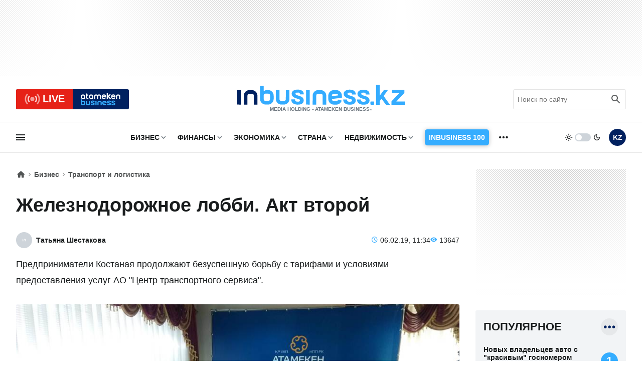

--- FILE ---
content_type: image/svg+xml
request_url: https://inbusiness.kz/img/svg/ab-logo.svg
body_size: 1922
content:
<svg xmlns="http://www.w3.org/2000/svg" viewBox="0 0 1878.47 573.01">
  <g fill-rule="nonzero">
    <path fill="#35adff" d="M54.6 439.46a29.56 29.56 0 0 1 29.51-29.54H120a29.56 29.56 0 0 1 29.52 29.54v50.05A29.56 29.56 0 0 1 120 519.04H84.11a29.56 29.56 0 0 1-29.51-29.53v-50.05zM.73 490.64c.61 45.52 37.75 82.37 83.38 82.37H120c46.01 0 83.45-37.46 83.45-83.5v-50.05c0-46.04-37.44-83.5-83.45-83.5h-9.34c-19.2 0-38.14 5.12-54.39 15.34l-2.16 1.39v-79.28H.18l.55 197.23zm325.35 82.34h35.89c46.01 0 83.45-37.46 83.45-83.5V355.97h-53.93v133.51a29.56 29.56 0 0 1-29.52 29.53h-35.89a29.56 29.56 0 0 1-29.51-29.53V355.97h-53.93v133.51c0 46.04 37.44 83.5 83.44 83.5zm751.48-138.32a29.51 29.51 0 0 1 29.03-24.74h35.89a29.5 29.5 0 0 1 29.02 24.74l-95.14 12.45 1.2-12.45zm64.92-78.7h-35.89c-46.01 0-83.45 37.46-83.45 83.5v50.05c0 46.04 37.44 83.5 83.45 83.5h35.89c37.02 0 70.01-24.86 80.22-60.46l-51.85-14.88a29.63 29.63 0 0 1-28.37 21.37h-35.89a29.57 29.57 0 0 1-29.52-29.53v-.88l148.06-18.17h.8v-31c0-46.04-37.44-83.5-83.45-83.5zM692.1 572.77h53.93l-.59-216.81h-53.93l.59 216.81zm217.18-216.81h-35.89c-46 0-83.45 37.46-83.45 83.5v133.55h53.94V439.46a29.56 29.56 0 0 1 29.51-29.54h35.89a29.56 29.56 0 0 1 29.52 29.54v133.55h53.93V439.46c0-46.04-37.44-83.5-83.45-83.5zm-252.56 64.58v-2.68c0-13.44-3.53-25.55-10.5-36.03-6.96-10.45-16.84-18.61-29.37-24.26-11.53-5.19-24.6-8.01-38.87-8.39h-5.9c-4.97 0-14.93-.06-16.18 0-13.93.49-26.85 3.07-38.41 7.69-12.95 5.18-23.14 12.55-30.25 21.9-7.2 9.45-10.84 20.49-10.84 32.8 0 24.67 14.4 44.26 42.8 58.21 8.53 4.22 19.42 8.31 33.32 12.48a487.23 487.23 0 0 0 23.79 6.46c7.82 1.94 13.81 4.35 16.87 6.76 4.67 3.69 6.94 8.75 6.94 15.44 0 5.78-2.06 10.12-6.29 13.27-4.38 3.24-10.42 4.83-18.45 4.83l-3.35.02c-4.92.02-15.16.09-16.63-.01-9.23-.7-16.19-3.16-20.69-7.3-5.29-4.85-7.97-12.66-7.97-23.23v-2.68h-56.76v2.68c0 14.5 3.71 27.5 11.01 38.64 7.33 11.16 18.33 20.05 32.7 26.4 12.45 5.52 26.2 8.69 40.86 9.42.79.05 3.02.05 5.96.05 3.29 0 7.46-.02 11.44-.04l3.43-.01c24.98 0 44.93-5.5 59.27-16.38 14.65-11.1 22.07-26.56 22.07-45.95 0-25.23-12.42-44.54-36.06-55.9-10.89-4.68-21.02-8.01-36.43-12.96l-1.3-.42c-5.03-1.61-18.88-6.06-21.35-6.96-10.27-3.74-17.02-6.53-21.15-9.67-5.19-3.94-7.71-8.09-7.71-12.71 0-5.39 2.26-9.74 6.9-13.29 4.1-3.12 9.62-4.93 16.43-5.39 1.12-.07 15.42-.12 17.43-.12 1.05 0 2.07.03 3.06.1 6.88.48 12.49 2.62 16.64 6.38 4.77 4.26 7.07 10.21 7.07 18.17v2.68h56.47zm776.37 0v-2.68c0-13.44-3.54-25.55-10.52-36.03-6.95-10.45-16.83-18.61-29.36-24.26-11.53-5.19-24.6-8.01-38.87-8.39h-5.9c-4.97 0-14.93-.06-16.19 0-13.92.49-26.84 3.07-38.4 7.69-12.95 5.18-23.14 12.55-30.25 21.9-7.19 9.45-10.84 20.49-10.84 32.8 0 24.67 14.4 44.26 42.8 58.21 8.53 4.22 19.42 8.31 33.32 12.48a484.72 484.72 0 0 0 23.8 6.46c7.81 1.94 13.8 4.35 16.86 6.76 4.67 3.69 6.94 8.75 6.94 15.44 0 5.78-2.06 10.12-6.29 13.27-4.38 3.24-10.42 4.83-18.46 4.83l-3.34.02c-4.92.02-15.16.09-16.63-.01-9.23-.7-16.19-3.16-20.7-7.3-5.28-4.85-7.96-12.66-7.96-23.23v-2.68h-56.75v2.68c0 14.5 3.7 27.5 11 38.64 7.33 11.16 18.33 20.05 32.7 26.4 12.45 5.52 26.2 8.69 40.86 9.42.79.05 3.02.05 5.96.05 3.29 0 7.46-.02 11.44-.04l3.42-.01c24.99 0 44.94-5.5 59.27-16.38 14.66-11.1 22.09-26.56 22.09-45.95 0-25.23-12.43-44.54-36.07-55.9-10.89-4.68-21.03-8.01-36.43-12.96l-1.3-.42c-5.03-1.61-18.88-6.06-21.35-6.96-10.26-3.74-17.02-6.53-21.16-9.67-5.18-3.94-7.69-8.09-7.69-12.71 0-5.39 2.25-9.74 6.89-13.29 4.1-3.12 9.62-4.93 16.44-5.39 1.11-.07 15.41-.12 17.42-.12 1.05 0 2.07.03 3.06.1 6.88.48 12.49 2.62 16.65 6.38 4.76 4.26 7.06 10.21 7.06 18.17v2.68h56.48zm205.52 0v-2.68c0-13.44-3.54-25.55-10.51-36.03-6.96-10.45-16.84-18.61-29.37-24.26-11.52-5.19-24.6-8.01-38.87-8.39h-5.9c-4.97 0-14.92-.06-16.18 0-13.92.49-26.85 3.07-38.41 7.69-12.95 5.18-23.14 12.55-30.24 21.9-7.2 9.45-10.85 20.49-10.85 32.8 0 24.67 14.4 44.26 42.8 58.21 8.54 4.22 19.43 8.31 33.32 12.48a490.34 490.34 0 0 0 23.79 6.46c7.82 1.94 13.81 4.35 16.87 6.76 4.68 3.69 6.94 8.75 6.94 15.44 0 5.78-2.05 10.12-6.29 13.27-4.38 3.24-10.41 4.83-18.45 4.83l-3.35.02c-4.92.02-15.16.09-16.62-.01-9.23-.7-16.19-3.16-20.7-7.3-5.29-4.85-7.97-12.66-7.97-23.23v-2.68h-56.75v2.68c0 14.5 3.71 27.5 11.01 38.64 7.33 11.16 18.33 20.05 32.69 26.4 12.45 5.52 26.2 8.69 40.86 9.42.8.05 3.02.05 5.97.05 3.28 0 7.46-.02 11.44-.04l3.42-.01c24.99 0 44.94-5.5 59.27-16.38 14.65-11.1 22.08-26.56 22.08-45.95 0-25.23-12.43-44.54-36.07-55.9-10.89-4.68-21.02-8.01-36.42-12.96l-1.31-.42c-5.02-1.61-18.88-6.06-21.35-6.96-10.26-3.74-17.01-6.53-21.15-9.67-5.18-3.94-7.7-8.09-7.7-12.71 0-5.39 2.25-9.74 6.9-13.29 4.1-3.12 9.61-4.93 16.43-5.39 1.12-.07 15.41-.12 17.42-.12 1.06 0 2.08.03 3.07.1 6.88.48 12.48 2.62 16.64 6.38 4.76 4.26 7.07 10.21 7.07 18.17v2.68h56.47z"/>
    <path fill="#ffffff" d="M541.59 190.6a29.56 29.56 0 0 1-29.52 29.54h-35.89a29.56 29.56 0 0 1-29.51-29.54v-50.05a29.56 29.56 0 0 1 29.51-29.53h35.89a29.56 29.56 0 0 1 29.52 29.53v50.05zm54.42 83.48-.54-134.65c-.62-45.53-37.77-82.38-83.4-82.38h-35.89c-46.01 0-83.44 37.46-83.44 83.5v50.05c0 46.04 37.43 83.51 83.44 83.51h9.35c19.2 0 38.14-5.14 54.39-15.35.73-.45 1.45-.92 2.16-1.39v16.71h53.93zm902.64-139.12a29.5 29.5 0 0 1 29.03-24.74h35.89a29.5 29.5 0 0 1 29.03 24.74l-95.15 12.45 1.2-12.45zm64.92-78.71h-35.89c-46.01 0-83.45 37.46-83.45 83.51v50.05c0 46.04 38 84.27 84.01 84.27h35.89c37.03 0 69.46-25.64 79.66-61.23l-51.84-14.89a29.65 29.65 0 0 1-28.38 21.38h-35.89a29.56 29.56 0 0 1-29.51-29.53v-.88l148.05-18.17h.8v-31c0-46.05-37.44-83.51-83.45-83.51zm-210.13-.01-67.11 79.54V0h-53.93v274.08h53.93v-54.7l24.65-29.18 66.49 83.88h68.85l-99.82-125.92 77.57-91.92h-70.63zm441.59.76h-35.89c-46.01 0-83.45 37.47-83.45 83.51v133.57h53.93V140.51a29.57 29.57 0 0 1 29.52-29.54h35.89a29.57 29.57 0 0 1 29.51 29.54v133.57h53.93V140.51c0-46.04-37.43-83.51-83.44-83.51zm-913.24 0h-25.17a83.03 83.03 0 0 0-56.55 22.28A83.07 83.07 0 0 0 743.52 57h-26.18c-46.01 0-83.45 37.47-83.45 83.51v133.57h53.93V140.51a29.57 29.57 0 0 1 29.52-29.54h26.18a29.57 29.57 0 0 1 29.51 29.54v133.57h54.07V140.51a29.57 29.57 0 0 1 29.52-29.54h25.17a29.57 29.57 0 0 1 29.51 29.54v133.57h53.94V140.51c0-46.04-37.44-83.51-83.45-83.51zm168.34 77.96a29.5 29.5 0 0 1 29.03-24.74h35.89a29.5 29.5 0 0 1 29.03 24.74l-95.15 12.45 1.2-12.45zm64.92-78.71h-35.89c-46.01 0-83.45 37.46-83.45 83.51v50.05c0 46.04 37.44 84.27 83.45 84.27h35.89c37.02 0 70.02-25.64 80.23-61.23l-51.85-14.89a29.64 29.64 0 0 1-28.38 21.38h-35.89a29.56 29.56 0 0 1-29.51-29.53v-.88l148.05-18.17h.8v-31c0-46.05-37.44-83.51-83.45-83.51zM296.41 190.56v-78.9h53.14V57h-53.14V14.72h-53.94v175.84c0 46.04 37.44 83.5 83.45 83.5h35.89V220.1h-35.89a29.57 29.57 0 0 1-29.51-29.54zm-147.56 0a29.57 29.57 0 0 1-29.51 29.54H83.45a29.57 29.57 0 0 1-29.52-29.54v-50.05a29.57 29.57 0 0 1 29.52-29.54h35.89a29.57 29.57 0 0 1 29.51 29.54v50.05zm54.43 83.48-.56-134.66C202.12 93.86 164.97 57 119.34 57H83.45C37.44 57 0 94.47 0 140.51v50.05c0 46.04 37.44 83.5 83.45 83.5h9.34c19.2 0 38.14-5.13 54.4-15.34l2.15-1.39v16.71h53.94z"/>
  </g>
</svg>
